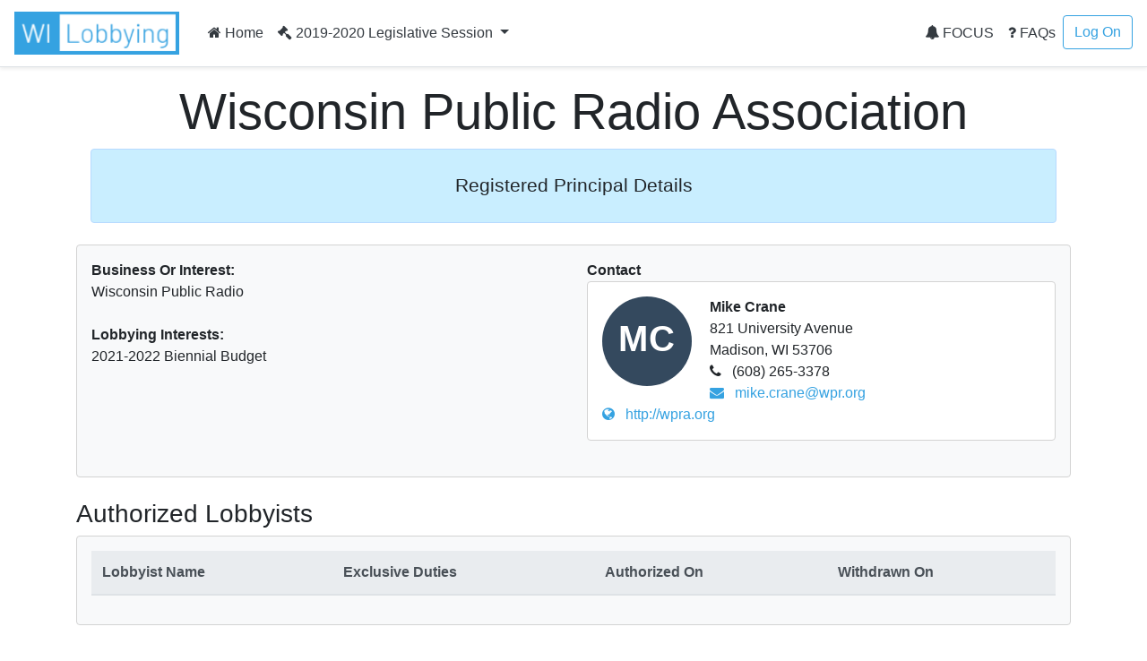

--- FILE ---
content_type: text/html; charset=utf-8
request_url: https://lobbying.wi.gov/Who/PrincipalInformation/2019REG/Information/9299
body_size: 8670
content:

<!DOCTYPE html>
<html lang="en-US">
<head>
    <meta charset="UTF-8">
    
    <meta name="viewport" content="width=device-width, initial-scale=1">
    <meta name="description" content="Lobbying in Wisconsin" />
    <link rel="profile" href="http://gmpg.org/xfn/11">
    <title>Wisconsin Public Radio Association -  Lobbying in Wisconsin</title>

    <link rel="stylesheet" type="text/css" href="/Content/app.css" />

    


    <style id="antiClickjack">
    body {
        display: none !important;
    }
</style>
<script type="text/javascript">
    if (self === top) {
        var antiClickjack = document.getElementById("antiClickjack");
        antiClickjack.parentNode.removeChild(antiClickjack);
    } else {
        top.location = self.location;
    }
</script>

<!--[if lte IE 9]>
    <link rel="stylesheet" href="~/Content/ie.css">
<![endif]-->
<!-- HTML5 shim and Respond.js IE8 support of HTML5 elements and media queries -->
<!--[if lt IE 9]>
    <script src="https://oss.maxcdn.com/libs/html5shiv/3.7.0/html5shiv.js"></script>
    <script src="https://oss.maxcdn.com/libs/respond.js/1.4.2/respond.min.js"></script>
<![endif]-->

    <script type="text/javascript">
        var applicationPath = '';
    </script>
</head>

<body>

    


<nav class="navbar navbar-expand-md navbar-light border-bottom shadow-sm">
    <a href="/Home/Welcome" class="navbar-brand"><img class="site-logo mr-md-2 mr-sm-1" src="/Content/Images/logo.png" alt="Lobbying in Wisconsin logo"></a>

    <button class="navbar-toggler" type="button" data-toggle="collapse" data-target="#navbarSupportedContent" aria-controls="navbarSupportedContent" aria-expanded="false" aria-label="Toggle navigation">
        <span class="navbar-toggler-icon"></span>
    </button>

    <div class="collapse navbar-collapse" id="navbarSupportedContent">
        <ul class="navbar-nav mr-auto">
            <li class="nav-item">
                    <a class="nav-link text-dark" href="/Home/Welcome"><i class="fa fa-home"></i> Home</a>
            </li>
                            <li class="nav-item dropdown">
                    <a class="nav-link dropdown-toggle text-dark" href="#" id="navbarDropdownSession" role="button" data-toggle="dropdown" aria-haspopup="true" aria-expanded="false">
                        <i class="fa fa-gavel"></i> 2019-2020 Legislative Session
                    </a>
                    <div class="dropdown-menu dropdown-menu-right" aria-labelledby="navbarDropdownSession">
                            <a href="#" role="button" onclick="app.page.changeSession('Who', 'PrincipalInformation', '2019REG', '2025REG');" class="dropdown-item ">2025-2026 Legislative Session</a>
                            <a href="#" role="button" onclick="app.page.changeSession('Who', 'PrincipalInformation', '2019REG', '2023REG');" class="dropdown-item ">2023-2024 Legislative Session</a>
                            <a href="#" role="button" onclick="app.page.changeSession('Who', 'PrincipalInformation', '2019REG', '2021REG');" class="dropdown-item ">2021-2022 Legislative Session</a>
                            <a href="#" role="button" onclick="app.page.changeSession('Who', 'PrincipalInformation', '2019REG', '2019REG');" class="dropdown-item disabled">2019-2020 Legislative Session</a>
                            <a href="#" role="button" onclick="app.page.changeSession('Who', 'PrincipalInformation', '2019REG', '2017REG');" class="dropdown-item ">2017-2018 Legislative Session</a>
                            <a href="#" role="button" onclick="app.page.changeSession('Who', 'PrincipalInformation', '2019REG', '2015REG');" class="dropdown-item ">2015-2016 Legislative Session</a>
                            <a href="#" role="button" onclick="app.page.changeSession('Who', 'PrincipalInformation', '2019REG', '2013REG');" class="dropdown-item ">2013-2014 Legislative Session</a>
                            <a href="#" role="button" onclick="app.page.changeSession('Who', 'PrincipalInformation', '2019REG', '2011REG');" class="dropdown-item ">2011-2012 Legislative Session</a>
                            <a href="#" role="button" onclick="app.page.changeSession('Who', 'PrincipalInformation', '2019REG', '2009REG');" class="dropdown-item ">2009-2010 Legislative Session</a>
                            <a href="#" role="button" onclick="app.page.changeSession('Who', 'PrincipalInformation', '2019REG', '2007REG');" class="dropdown-item ">2007-2008 Legislative Session</a>
                            <a href="#" role="button" onclick="app.page.changeSession('Who', 'PrincipalInformation', '2019REG', '2005REG');" class="dropdown-item ">2005-2006 Legislative Session</a>
                            <a href="#" role="button" onclick="app.page.changeSession('Who', 'PrincipalInformation', '2019REG', '2003REG');" class="dropdown-item ">2003-2004 Legislative Session</a>
                    </div>
                </li>
        </ul>
        


<ul class="navbar-nav my-2 my-lg-0">
    <li class="nav-item">
            <a class="nav-link text-dark" href="/Focus/FocusHome/Index"><i class="fa fa-bell"></i> FOCUS</a>
    </li>
    <li class="nav-item">
        <a class="nav-link text-dark" href="/FAQ/FAQHome/Index"><i class="fa fa-question"></i> FAQs</a>
    </li>
        <li class="nav-item">
        <a class="btn btn-outline-primary ml-4 ml-md-0" href="/Account/LogOn" id="loginLink">Log On</a>
        </li>

</ul>
    </div>
</nav>

    <div id="main" class="container">
        




    <div class="px-3 py-2 pt-md-3 mx-auto text-center">
        <h1 class="display-4">Wisconsin Public Radio Association</h1>
        <div class="alert alert-primary">
            <p class="lead">
                <div>
<p align="center" style="margin-top:6.0pt;margin-right:0in;margin-bottom:6.0pt;margin-left:0in;text-align:center;line-height:normal;"><span style="color:#212529;font-family:'Segoe UI', sans-serif;font-size:16pt;">Registered Principal Details</span><br /></p>
</div>

            </p>
            </div>
        </div>

        <div class="row">
            <div class="col-lg-12">
                <div class="card bg-light mb-4">
                    <div class="card-body">
                        <div class="row">
                            <div class="col-lg-6">

                                    <strong>Business Or Interest:</strong><br />
Wisconsin Public Radio<br /><br />

                                    <strong>Lobbying Interests:</strong><br />
2021-2022 Biennial Budget <br /><br />

                            </div>
                            <div class="col-lg-6">
                                <strong>Contact</strong>
                                <div class="card mb-4">
                                    <div class="card-body">
                                        <div class="avatar"><div class="avatar--default avatar--medium">MC</div></div>
                                        <div class="person-info">
                                            <strong>Mike Crane</strong><br />
                                            821 University Avenue<br />
                                            Madison, WI 53706<br />

                                                <i class="fa fa-phone"></i> (608) 265-3378<br />
                                                                                                                                        <a href="mailto:mike.crane@wpr.org"><i class="fa fa-envelope"></i> mike.crane@wpr.org</a><br />
                                                                                            <a href="http://wpra.org" target="_blank"><i class="fa fa-globe"></i> http://wpra.org</a><br />
                                        </div>
                                    </div>
                                </div>
                            </div>
                        </div>
                    </div>
                </div>
            </div>
        </div>

        <div class="row">
            <div class="col-lg-12">
                <h3>Authorized Lobbyists</h3>
                <div class="card bg-light mb-4">
                    <div class="card-body">

                        <table class="table table-striped table-hover table-responsive-stack">
                            <thead class="thead-light">
                                <tr>
                                    <th>Lobbyist Name</th>
                                    <th>Exclusive Duties</th>
                                    <th>Authorized On</th>
                                    <th>Withdrawn On</th>
                                </tr>
                            </thead>
                            <tbody>
                            </tbody>
                        </table>
                    </div>
                </div>
            </div>
        </div>

        <div class="row">
            <div class="col-lg-12">
                <h3>Lobbying Interests</h3>
                <div class="component-list mb-4">
                        <div class="card bg-light">
                            <div class="card-body">
                                    <h4 class="card-title">Legislative Bills/Resolutions</h4>
                                    <div class="component-list mb-4">
                                            <div class="card">
                                                <div class="component-view">
                                                    <div class="component-top-buttons component-buttons"></div>
                                                    <div class="card-body">
                                                        <div id="panel-bill-19974" class="component-collapse collapse">
                                                            <div class="card-title">

        <i class="fa fa-arrow-up fa-2x" style='color:forestgreen;' title="For"></i>
                                                                Assembly Bill 762
                                                                <a data-toggle="collapse" href="#panel-bill-19974" class="panel-toggle float-right" aria-expanded="false" aria-controls="panel-bill-19974">&nbsp;</a>
                                                            </div>
                                                            <div class="component-collapse-panel">
                                                                <a href="/What/BillInformation/2019REG/Information/19974?tab=Principals" title="Click to go to the bill information page.">Assembly Bill 762</a><br />

Relating to: creating a tax credit for local media advertising. (FE)<br /><br />

                                                                

                                                                <a href="https://docs.legis.wisconsin.gov/2021/proposals/ab762" target="_blank"><i class="fa fa-globe"></i> Bill Text and History</a><br /><br />


                                                                        <div class="component-list">
                                                                                <div class="card">
                                                                                    <div class="component-view">
                                                                                        <div class="component-top-buttons component-buttons"></div>
                                                                                        <div class="card-body">
                                                                                            <div class="card-title">
        <i class="fa fa-arrow-up fa-2x" style='color:forestgreen;' title="For"></i>
 For</div>
                                                                                                <strong>Notification Date</strong><br />
1/19/2022<br />

                                                                                            <strong>First Communication Date</strong><br />
                                                                                            N/A<br />

                                                                                            <strong>Communication Information</strong><br />
                                                                                                    The principal, a lobbyist authorized by the principal, or another individual acting on behalf of the principal do not intend to communicate on this matter.
<br />
                                                                                            



                                                                                        </div>
                                                                                    </div>
                                                                                </div>
                                                                        </div>
                                                            </div>
                                                        </div>
                                                    </div>
                                                </div>
                                            </div>
                                            <div class="card">
                                                <div class="component-view">
                                                    <div class="component-top-buttons component-buttons"></div>
                                                    <div class="card-body">
                                                        <div id="panel-bill-20126" class="component-collapse collapse">
                                                            <div class="card-title">

        <i class="fa fa-arrow-up fa-2x" style='color:forestgreen;' title="For"></i>
                                                                Senate Bill 834
                                                                <a data-toggle="collapse" href="#panel-bill-20126" class="panel-toggle float-right" aria-expanded="false" aria-controls="panel-bill-20126">&nbsp;</a>
                                                            </div>
                                                            <div class="component-collapse-panel">
                                                                <a href="/What/BillInformation/2019REG/Information/20126?tab=Principals" title="Click to go to the bill information page.">Senate Bill 834</a><br />

Relating to: creating a tax credit for local media advertising. (FE)<br /><br />

                                                                

                                                                <a href="https://docs.legis.wisconsin.gov/2021/proposals/sb834" target="_blank"><i class="fa fa-globe"></i> Bill Text and History</a><br /><br />


                                                                        <div class="component-list">
                                                                                <div class="card">
                                                                                    <div class="component-view">
                                                                                        <div class="component-top-buttons component-buttons"></div>
                                                                                        <div class="card-body">
                                                                                            <div class="card-title">
        <i class="fa fa-arrow-up fa-2x" style='color:forestgreen;' title="For"></i>
 For</div>
                                                                                                <strong>Notification Date</strong><br />
1/19/2022<br />

                                                                                            <strong>First Communication Date</strong><br />
                                                                                            N/A<br />

                                                                                            <strong>Communication Information</strong><br />
                                                                                                    The principal, a lobbyist authorized by the principal, or another individual acting on behalf of the principal do not intend to communicate on this matter.
<br />
                                                                                            



                                                                                        </div>
                                                                                    </div>
                                                                                </div>
                                                                        </div>
                                                            </div>
                                                        </div>
                                                    </div>
                                                </div>
                                            </div>
                                    </div>
                                                                    <h4 class="card-title">Budget Bill Subjects</h4>
                                    <div class="component-list mb-4">
                                            <div class="card">
                                                <div class="component-view">
                                                    <div class="component-top-buttons component-buttons"></div>
                                                    <div class="card-body">
                                                        <div id="panel-budgetbill-1010" class="component-collapse collapse">
                                                            <div class="card-title">
                                                                Educational Communications Board
                                                                <a data-toggle="collapse" href="#panel-budgetbill-1010" class="panel-toggle float-right" aria-expanded="false" aria-controls="panel-budgetbill-1010">&nbsp;</a>
                                                            </div>
                                                            <div class="component-collapse-panel">
                                                                <strong>Biennial budget bill treatment of matter relating to</strong><br />
                                                                <a href="/What/BudgetBillSubjectInformation/2019REG/Information/1010?tab=Principals" title="Click to go to the budget bill subject information page.">Educational Communications Board</a><br /><br />

                                                                    <div class="component-list">
                                                                            <div class="card">
                                                                                <div class="component-view">
                                                                                    <div class="component-top-buttons component-buttons"></div>
                                                                                    <div class="card-body">
                                                                                            <strong>Notification Date</strong><br />
2/23/2021<br />
                                                                                        <strong>First Communication Date</strong><br />
                                                                                        N/A<br />

                                                                                        <strong>Communication Information</strong><br />
                                                                                                The principal, a lobbyist authorized by the principal, or another individual acting on behalf of the principal do not intend to communicate on this matter.
<br /><br />
                                                                                        
                                                                                                                                                                                                                                                                    </div>
                                                                                </div>
                                                                            </div>
                                                                    </div>
                                                            </div>
                                                        </div>
                                                    </div>
                                                </div>
                                            </div>
                                    </div>
                                                                                                    <h4 class="card-title">Topics Not Yet Assigned A Bill Or Rule Number</h4>
                                    <div class="component-list mb-4">
                                            <div class="card">
                                                <div class="component-view">
                                                    <div class="component-top-buttons component-buttons"></div>
                                                    <div class="card-body">
                                                        <div id="panel-topic-46952" class="component-collapse collapse">
                                                            <div class="card-title">
                                                                ECB in State Budget
                                                                <a data-toggle="collapse" href="#panel-topic-46952" class="panel-toggle float-right" aria-expanded="false" aria-controls="panel-topic-46952">&nbsp;</a>
                                                            </div>
                                                            <div class="component-collapse-panel">
                                                                <strong>Development, drafting or introduction of a proposal relating to</strong><br />
                                                                <a href="/What/TopicInformation/2019REG/Information/46952?tab=Principals" title="Click to go to the topic information page.">ECB in State Budget</a><br /><br />
                                                                <div class="component-list">
                                                                    <div class="card">
                                                                        <div class="component-view">
                                                                            <div class="component-top-buttons component-buttons"></div>
                                                                            <div class="card-body">
                                                                                    <strong>Action Intended To Affect</strong><br />
Legislative matter<br /><br />

                                                                                    <strong>Notification Date</strong><br />
1/8/2021                                                                                    <br />
                                                                                <strong>First Communication Date</strong><br />
                                                                                N/A<br />

                                                                                <strong>Communication Information</strong><br />
                                                                                        The principal, a lobbyist authorized by the principal, or another individual acting on behalf of the principal do not intend to communicate on this matter.
<br /><br />

                                                                                                                                                                </div>
                                                                            </div>
                                                                          </div>
                                                                </div>
                                                                            </div>
                                                        </div>
                                                                    </div>
                                                                </div>
                                                            </div>
                                    </div>
                            </div>
                        </div>
                </div>
            </div>
        </div>

        <div class="row">
            <div class="col-lg-12">
                <h3>Total Lobbying Effort</h3>
                <div class="card bg-light mb-4">
                    <div class="card-body">
                            <table class="table table-striped table-hover table-responsive-stack">
                                <thead class="thead-light">
                                    <tr>
                                        <th>&nbsp;</th>
                                            <th>2021<br />January - June</th>
                                                                                    <th>2021<br />July - December</th>
                                                                                    <th>2022<br />January - June</th>
                                                                                    <th>2022<br />July - December</th>
                                        <th>Total</th>
                                    </tr>
                                </thead>
                                <tbody>
                                    <tr>
                                        <td class="label">Total Lobbying Expenditures</td>
                                            <td><span class="table-responsive-stack-thead">2021<br />January - June</span> $9,000.00</td>
                                                                                    <td><span class="table-responsive-stack-thead">2021<br />July - December</span> $0.00</td>
                                                                                    <td><span class="table-responsive-stack-thead">2022<br />January - June</span> $0.00</td>
                                                                                    <td><span class="table-responsive-stack-thead">2022<br />July - December</span> $0.00</td>
                                        <td><span class="table-responsive-stack-thead">Total</span> $9,000.00</td>
                                    </tr>

                                    <tr>
                                        <td class="label">Total Hours Communicating</td>
                                            <td><span class="table-responsive-stack-thead">2021<br />January - June</span> 10.50</td>
                                                                                    <td><span class="table-responsive-stack-thead">2021<br />July - December</span> 0.00</td>
                                                                                    <td><span class="table-responsive-stack-thead">2022<br />January - June</span> 0.00</td>
                                                                                    <td><span class="table-responsive-stack-thead">2022<br />July - December</span> 0.00</td>
                                        <td><span class="table-responsive-stack-thead">Total</span> 10.50</td>
                                    </tr>

                                    <tr>
                                        <td class="label">Total Hours Other</td>
                                            <td><span class="table-responsive-stack-thead">2021<br />January - June</span> 72.25</td>
                                                                                    <td><span class="table-responsive-stack-thead">2021<br />July - December</span> 0.00</td>
                                                                                    <td><span class="table-responsive-stack-thead">2022<br />January - June</span> 0.00</td>
                                                                                    <td><span class="table-responsive-stack-thead">2022<br />July - December</span> 0.00</td>
                                        <td><span class="table-responsive-stack-thead">Total</span> 72.25</td>
                                    </tr>
                                </tbody>
                            </table>
                    </div>
                </div>
            </div>
        </div>

        <div class="row">
            <div class="col-lg-12">
                <h3>Percent Allocation of Lobbying Effort</h3>
                <div class="component-list mb-4">
                    <div class="card bg-light">
                        <div class="card-body">
                            <h4 class="card-title">Legislative Bills/Resolutions</h4>
                                <div class="no-results">No legislative bills/resolutions found.</div>
                            <h4 class="card-title">Budget Bill Subjects</h4>
                                <div class="component-list mb-4">
                                        <div class="card">
                                            <div class="component-view">
                                                <div class="component-top-buttons component-buttons"></div>
                                                <div class="card-body">
                                                    <div id="panel-budgetbillsubjecteffort-1010" class="component-collapse collapse">
                                                        <div class="card-title">
                                                            <a href="/What/BudgetBillSubjectInformation/2019REG/Information/1010?tab=Principals" title="Click to go to the bill information page.">Educational Communications Board</a>
                                                            <a data-toggle="collapse" href="#panel-budgetbillsubjecteffort-1010" class="panel-toggle float-right" aria-expanded="false" aria-controls="panel-budgetbillsubjecteffort-1010">&nbsp;</a>
                                                        </div>
                                                        <div class="component-collapse-panel">
                                                            <table class="table table-striped table-hover table-responsive-stack">
                                                                <thead class="thead-light">
                                                                    <tr>
                                                                        <th>2021<br />January - June</th>
                                                                        <th>2021<br />July - December</th>
                                                                        <th>2022<br />January - June</th>
                                                                        <th>2022<br />July - December</th>
                                                                        <th>Total</th>
                                                                    </tr>
                                                                </thead>
                                                                <tbody>
                                                                    <tr>
                                                                        <td><span class="table-responsive-stack-thead">2021<br />January - June</span> 100%</td>
                                                                        <td><span class="table-responsive-stack-thead">2021<br />July - December</span> </td>
                                                                        <td><span class="table-responsive-stack-thead">2022<br />January - June</span> </td>
                                                                        <td><span class="table-responsive-stack-thead">2022<br />July - December</span> </td>
                                                                        <td><span class="table-responsive-stack-thead">Total</span> 100%</td>
                                                                    </tr>
                                                                </tbody>
                                                            </table>
                                                        </div>
                                                    </div>
                                                </div>
                                            </div>
                                        </div>
                                </div>
                            <h4 class="card-title">Administrative Rulemaking Proceedings</h4>
                                <div class="no-results">No administrative rulemaking proceedings found.</div>
                            <h4 class="card-title">Topics Not Yet Assigned A Bill Or Rule Number</h4>
                                <div class="no-results">No topics found.</div>
                            <h4 class="card-title">Minor Efforts</h4>
                                <div class="no-results">No minor efforts found.</div>
                            <h4 class="card-title">Other Matters</h4>
                                <p>
                                    Includes time spent on:
                                    <ul>
                                        <li>Gubernatorial nominations</li>
                                        <li>Matters on which the organization made no lobbying communication</li>
                                    </ul>
                                </p>
                                <div class="component-list mb-4">
                                    <div class="card">
                                        <div class="component-view">
                                            <div class="component-top-buttons component-buttons"></div>
                                            <div class="card-body">
                                                <div id="panel-othermatters" class="component-collapse collapse">
                                                    <div class="card-title">
                                                        Other Matters
                                                        <a data-toggle="collapse" href="#panel-othermatters" class="panel-toggle float-right" aria-expanded="false" aria-controls="panel-othermatters">&nbsp;</a>
                                                    </div>
                                                    <div class="component-collapse-panel">
                                                        <table class="table table-striped table-hover table-responsive-stack">
                                                            <thead class="thead-light">
                                                                <tr>
                                                                    <th>2021<br />January - June</th>
                                                                    <th>2021<br />July - December</th>
                                                                    <th>2022<br />January - June</th>
                                                                    <th>2022<br />July - December</th>
                                                                    <th>Total</th>
                                                                </tr>
                                                            </thead>
                                                            <tbody>
                                                                <tr>
                                                                    <td><span class="table-responsive-stack-thead">2021<br />January - June</span> </td>
                                                                    <td><span class="table-responsive-stack-thead">2021<br />July - December</span> 100%</td>
                                                                    <td><span class="table-responsive-stack-thead">2022<br />January - June</span> </td>
                                                                    <td><span class="table-responsive-stack-thead">2022<br />July - December</span> </td>
                                                                    <td><span class="table-responsive-stack-thead">Total</span> &lt; 1%</td>
                                                                </tr>
                                                            </tbody>
                                                        </table>
                                                    </div>
                                                </div>
                                            </div>
                                        </div>
                                    </div>
                                </div>
                        </div>
                    </div>
                </div>
            </div>
        </div>

        <div class="row">
            <div class="col-lg-12">
                <h3>Filed Statements of Lobbying Activity and Expenditures</h3>
                <div class="card bg-light mb-4">
                    <div class="card-body">
                        <h4 class="card-title">2021</h4>
                        <div class="component-list mb-4">
                            <div class="card">
                                <div class="component-view">
                                    <div class="card-body">
                                        <div class="card-title-only">
                                            <a href="/Efforts/VerificationAndCertificationReport/2019REG/ReportTotalsandCertification/9299?period=P1&amp;print=true" target="_blank">January - June</a>
                                        </div>
                                    </div>
                                </div>
                            </div>
                            <div class="card">
                                <div class="component-view">
                                    <div class="card-body">
                                        <div class="card-title-only">
                                            <a href="/Efforts/VerificationAndCertificationReport/2019REG/ReportTotalsandCertification/9299?period=P2&amp;print=true" target="_blank">July - December</a>
                                        </div>
                                    </div>
                                </div>
                            </div>
                        </div>
                        <h4 class="card-title">2022</h4>
                        <div class="component-list mb-4">
                            <div class="card">
                                <div class="component-view">
                                    <div class="card-body">
                                        <div class="card-title-only">
                                            <a href="/Efforts/VerificationAndCertificationReport/2019REG/ReportTotalsandCertification/9299?period=P3&amp;print=true" target="_blank">January - June</a>
                                        </div>
                                    </div>
                                </div>
                            </div>
                            <div class="card">
                                <div class="component-view">
                                    <div class="card-body">
                                        <div class="card-title-only">
                                            <a href="/Efforts/VerificationAndCertificationReport/2019REG/ReportTotalsandCertification/9299?period=P4&amp;print=true" target="_blank">July - December</a>
                                        </div>
                                    </div>
                                </div>
                            </div>
                        </div>
                    </div>
                </div>
            </div>
        </div>


    </div>

    <footer class="pt-4 mt-4 border-top align-items-center shadow-sm">
    <div class="container">
        <div class="row">
            <div class="col-6">
                <h4>Resources</h4>
                <ul class="list-unstyled text-small">
                    
                    <li><div>
<a href="https://lobbying.wi.gov/Home/About" target="_blank" title="About Lobbying"><span style="color:#00a2e8;">About</span></a>
</div>
</li>
                    <li><div>
<a href="https://ethics.wi.gov/Resources/Lobbying%20Users%20Guide%2007192022.pdf" target="_blank" title="Resource to User's Guide">User's Guide</a>
</div>
</li>
                    <li><div>
<a href="https://ethics.wi.gov/Pages/home.aspx" target="_blank">Ethics Commission Home</a>
</div>
</li>
                    <li><div>
<a href="https://ethics.wi.gov/Pages/Resources/ResourcesOverview.aspx" target="_blank">Opinions, Guidelines, and Documents</a>
</div>
</li>
                    <li><div>
&nbsp;
</div>
</li>
                </ul>
            </div>
            <div class="col-6">
                <h4>Contact Us</h4>
                <ul class="list-unstyled text-small text-muted">
                    <li>
                        <div>
<p></p><ul style="margin-top:0in;" type="disc"><li style="margin-left:.25in;"><span style="font-size:11.0pt;">101 E. Wilson Street, Suite 127&nbsp; &nbsp;</span></li><li style="margin-left:.25in;"><span style="font-size:11.0pt;">Madison, WI, 53703</span></li><li style="margin-left:.25in;"><span style="font-size:11.0pt;">lobbying@wi.gov</span></li><li style="margin-left:.25in;"><span style="font-size:11.0pt;">(608) 266-8123</span></li></ul><p style="margin-left:.25in;"><span style="font-size:11.0pt;"></span></p>
</div>

                        
                    </li>
                    
                   
                </ul>
            </div>
        </div>
        <div class="row">
            <div class="col-12">
                Copyright © 2022 Wisconsin Ethics Commission. All Rights Reserved.
                Version: 2.4.4.0
            </div>
        </div>
    </div>

</footer>

    <div class="modal fade" id="removeConfirmModal" tabindex="-1" role="dialog" aria-labelledby="removeConfirmModalTitle">
    <div class="modal-dialog modal-lg" role="document" tabindex="-1">
        <div class="modal-content">
            <div class="modal-header">
                <h3 class="modal-title" id="removeConfirmModalTitle">Remove Entry</h3>
                <button type="button" class="close" data-dismiss="modal" aria-label="Close"><span aria-hidden="true">&times;</span></button>                
            </div>
            <div class="modal-body">                
                <p class="uw-lightgrey-text">Are you sure you want to remove this?</p>
            </div>
            <div class="modal-footer">
                <a href="#" onclick="return false;" class="btn btn-primary" data-dismiss="modal" aria-label="Close" id="removeConfirmModal--ok">Ok</a>
                <a href="#" onclick="return false;" class="btn btn-outline-primary" data-dismiss="modal" aria-label="Close" id="removeConfirmModal--cancel">Cancel</a>
            </div>
        </div>
    </div>
</div>

<div class="modal fade" id="loadErrorModal" tabindex="-1" role="dialog" aria-labelledby="loadErrorModalTitle">
    <div class="modal-dialog modal-lg" role="document" tabindex="-1">
        <div class="modal-content">
            <div class="modal-header">
                <h3 class="modal-title" id="loadErrorModalTitle">Error</h3>
                <button type="button" class="close" data-dismiss="modal" aria-label="Close"><span aria-hidden="true">&times;</span></button>                
            </div>
            <div class="modal-body">
                <p>There was an error communicating with the server.</p>
                <p>Please try again later.</p>
            </div>
            <div class="modal-footer">
                <a href="#" onclick="return false;" class="btn btn-primary" data-dismiss="modal" aria-label="Close">Ok</a>
            </div>
        </div>
    </div>
</div>

<div class="modal fade" id="saveErrorModal" tabindex="-1" role="dialog" aria-labelledby="saveErrorModalTitle">
    <div class="modal-dialog modal-lg" role="document" tabindex="-1">
        <div class="modal-content">
            <div class="modal-header">                
                <h3 class="modal-title" id="saveErrorModalTitle">Error</h3>
                <button type="button" class="close" data-dismiss="modal" aria-label="Close"><span aria-hidden="true">&times;</span></button>
            </div>
            <div class="modal-body">
                <p>There was an error while saving your data.</p>
                <p>Please try again later.</p>
            </div>
            <div class="modal-footer">
                <a href="#" onclick="return false;" class="btn btn-primary" data-dismiss="modal" aria-label="Close">Ok</a>
            </div>
        </div>
    </div>
</div>

<div class="modal fade" id="descriptiveErrorModal" tabindex="-1" role="dialog" aria-labelledby="descriptiveErrorModalTitle">
    <div class="modal-dialog modal-lg" role="document" tabindex="-1">
        <div class="modal-content">
            <div class="modal-header">                
                <h3 class="modal-title" id="descriptiveErrorModalTitle">Error</h3>
                <button type="button" class="close" data-dismiss="modal" aria-label="Close"><span aria-hidden="true">&times;</span></button>
            </div>
            <div class="modal-body">
                <p data-role="descriptiveErrorMessage"></p>
            </div>
            <div class="modal-footer">
                <a href="#" onclick="return false;" class="btn btn-primary" data-dismiss="modal" aria-label="Close">Ok</a>
            </div>
        </div>
    </div>
</div>

<div class="modal fade" id="pageContentModal" tabindex="-1" role="dialog" aria-labelledby="pageContentModalTitle">
    <div class="modal-dialog modal-lg" role="document" tabindex="-1">
        <div class="modal-content">
            <div class="modal-header">
                <h3 class="modal-title" id="pageContentModalTitle">Update Page Content</h3>
                <button type="button" class="close" data-dismiss="modal" aria-label="Close"><span aria-hidden="true">&times;</span></button>                
            </div>
            <div class="modal-body">
                <div id="pageContentForm"> </div>
            </div>
            <div class="modal-footer">
                <a href="#" onclick="return false;" class="btn btn-primary" data-dismiss="modal" aria-label="Close">Ok</a>
            </div>
        </div>
    </div>
</div>

<div class="modal fade" id="confirmPageExitModal" tabindex="-1" role="dialog" aria-describedby="confirmPageExitModal">
    <div class="modal-dialog modal-lg" role="document" tabindex="-1">
        <div class="modal-content">
            <div class="modal-header">
                <h3 class="modal-title" id="saveErrorModalTitle">You are leaving the page</h3>
                <button type="button" class="close" data-dismiss="modal" aria-label="Close"><span aria-hidden="true">&times;</span></button>                
            </div>
            <div class="modal-body">
                <p>Please make sure you saved all of the modules to avoid losing any data.</p>
            </div>
            <div class="modal-footer">
                <button type="button" class="btn btn-primary" data-dismiss="modal">Continue</button>

                <button type="button" class="btn btn-outline-primary" data-dismiss="modal">Go Back</button>
            </div>
        </div>
    </div>
</div>
    <script type="text/template" id="qq-simple-thumbnails-template">
    <div class="qq-uploader-selector qq-uploader" qq-drop-area-text="Drop a file to upload">
        <div class="qq-total-progress-bar-container-selector qq-total-progress-bar-container">
            <div role="progressbar" aria-valuenow="0" aria-valuemin="0" aria-valuemax="100" class="qq-total-progress-bar-selector qq-progress-bar qq-total-progress-bar"></div>
        </div>
        <div class="qq-upload-drop-area-selector qq-upload-drop-area" qq-hide-dropzone>
            <span class="qq-upload-drop-area-text-selector"></span>
        </div>
        <div class="qq-upload-button-selector btn btn-primary">
            <div>Upload a file</div>
        </div>
        <span class="qq-drop-processing-selector qq-drop-processing">
            <span>Processing dropped files...</span>
            <span class="qq-drop-processing-spinner-selector qq-drop-processing-spinner"></span>
        </span>
        <ul class="qq-upload-list-selector qq-upload-list" aria-live="polite" aria-relevant="additions removals">
            <li>
                <div class="qq-progress-bar-container-selector">
                    <div role="progressbar" aria-valuenow="0" aria-valuemin="0" aria-valuemax="100" class="qq-progress-bar-selector qq-progress-bar"></div>
                </div>

                <span class="qq-upload-spinner-selector qq-upload-spinner"></span>
                <img class="qq-thumbnail-selector" qq-max-size="64" qq-server-scale alt="">
                <div style="display:inline-block">
                    <div>
                        <span class="qq-upload-file-selector qq-upload-file"></span>
                    </div>
                    <div>
                        <span class="qq-upload-size-selector qq-upload-size"></span>
                    </div>
                    <div>
                        <span role="status" class="qq-upload-status-text-selector qq-upload-status-text text-danger"></span>
                    </div>
                </div>
                <button type="button" class="qq-upload-cancel-selector btn btn-outline-primary float-right">Cancel</button>
                <button type="button" class="qq-upload-retry-selector btn btn-outline-primary float-right">Retry</button>
                <button type="button" class="qq-upload-delete-selector btn btn-outline-primary float-right">Delete</button>

            </li>
        </ul>

        <dialog class="qq-alert-dialog-selector">
            <div class="qq-dialog-message-selector"></div>
            <div class="qq-dialog-buttons">
                <button type="button" class="qq-cancel-button-selector">Close</button>
            </div>
        </dialog>

        <dialog class="qq-confirm-dialog-selector">
            <div class="qq-dialog-message-selector"></div>
            <div class="qq-dialog-buttons">
                <button type="button" class="qq-cancel-button-selector">No</button>
                <button type="button" class="qq-ok-button-selector">Yes</button>
            </div>
        </dialog>

        <dialog class="qq-prompt-dialog-selector">
            <div class="qq-dialog-message-selector"></div>
            <input type="text">
            <div class="qq-dialog-buttons">
                <button type="button" class="qq-cancel-button-selector">Cancel</button>
                <button type="button" class="qq-ok-button-selector">Ok</button>
            </div>
        </dialog>
    </div>
</script>


    <script src="/Content/static.js?v=.2"></script>
    <script src="/Content/site.js?v=.2"></script>

    


    
    
    
</body>
</html>
